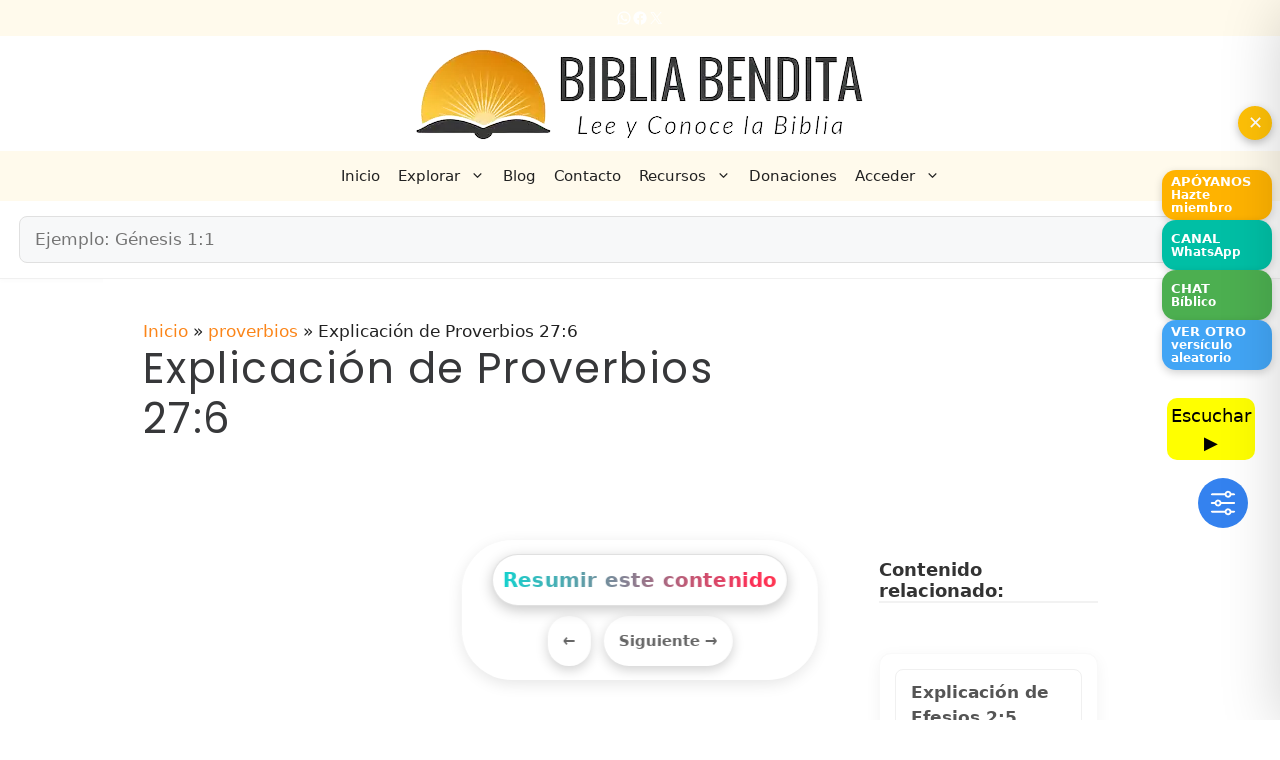

--- FILE ---
content_type: text/html; charset=utf-8
request_url: https://www.google.com/recaptcha/api2/anchor?ar=1&k=6LftmLwiAAAAAE_0wSx6WvauiMFFL5X8bj2F0w_f&co=aHR0cHM6Ly9iaWJsaWFiZW5kaXRhLmNvbTo0NDM.&hl=en&v=PoyoqOPhxBO7pBk68S4YbpHZ&size=invisible&anchor-ms=20000&execute-ms=30000&cb=zi12zmultiw1
body_size: 48863
content:
<!DOCTYPE HTML><html dir="ltr" lang="en"><head><meta http-equiv="Content-Type" content="text/html; charset=UTF-8">
<meta http-equiv="X-UA-Compatible" content="IE=edge">
<title>reCAPTCHA</title>
<style type="text/css">
/* cyrillic-ext */
@font-face {
  font-family: 'Roboto';
  font-style: normal;
  font-weight: 400;
  font-stretch: 100%;
  src: url(//fonts.gstatic.com/s/roboto/v48/KFO7CnqEu92Fr1ME7kSn66aGLdTylUAMa3GUBHMdazTgWw.woff2) format('woff2');
  unicode-range: U+0460-052F, U+1C80-1C8A, U+20B4, U+2DE0-2DFF, U+A640-A69F, U+FE2E-FE2F;
}
/* cyrillic */
@font-face {
  font-family: 'Roboto';
  font-style: normal;
  font-weight: 400;
  font-stretch: 100%;
  src: url(//fonts.gstatic.com/s/roboto/v48/KFO7CnqEu92Fr1ME7kSn66aGLdTylUAMa3iUBHMdazTgWw.woff2) format('woff2');
  unicode-range: U+0301, U+0400-045F, U+0490-0491, U+04B0-04B1, U+2116;
}
/* greek-ext */
@font-face {
  font-family: 'Roboto';
  font-style: normal;
  font-weight: 400;
  font-stretch: 100%;
  src: url(//fonts.gstatic.com/s/roboto/v48/KFO7CnqEu92Fr1ME7kSn66aGLdTylUAMa3CUBHMdazTgWw.woff2) format('woff2');
  unicode-range: U+1F00-1FFF;
}
/* greek */
@font-face {
  font-family: 'Roboto';
  font-style: normal;
  font-weight: 400;
  font-stretch: 100%;
  src: url(//fonts.gstatic.com/s/roboto/v48/KFO7CnqEu92Fr1ME7kSn66aGLdTylUAMa3-UBHMdazTgWw.woff2) format('woff2');
  unicode-range: U+0370-0377, U+037A-037F, U+0384-038A, U+038C, U+038E-03A1, U+03A3-03FF;
}
/* math */
@font-face {
  font-family: 'Roboto';
  font-style: normal;
  font-weight: 400;
  font-stretch: 100%;
  src: url(//fonts.gstatic.com/s/roboto/v48/KFO7CnqEu92Fr1ME7kSn66aGLdTylUAMawCUBHMdazTgWw.woff2) format('woff2');
  unicode-range: U+0302-0303, U+0305, U+0307-0308, U+0310, U+0312, U+0315, U+031A, U+0326-0327, U+032C, U+032F-0330, U+0332-0333, U+0338, U+033A, U+0346, U+034D, U+0391-03A1, U+03A3-03A9, U+03B1-03C9, U+03D1, U+03D5-03D6, U+03F0-03F1, U+03F4-03F5, U+2016-2017, U+2034-2038, U+203C, U+2040, U+2043, U+2047, U+2050, U+2057, U+205F, U+2070-2071, U+2074-208E, U+2090-209C, U+20D0-20DC, U+20E1, U+20E5-20EF, U+2100-2112, U+2114-2115, U+2117-2121, U+2123-214F, U+2190, U+2192, U+2194-21AE, U+21B0-21E5, U+21F1-21F2, U+21F4-2211, U+2213-2214, U+2216-22FF, U+2308-230B, U+2310, U+2319, U+231C-2321, U+2336-237A, U+237C, U+2395, U+239B-23B7, U+23D0, U+23DC-23E1, U+2474-2475, U+25AF, U+25B3, U+25B7, U+25BD, U+25C1, U+25CA, U+25CC, U+25FB, U+266D-266F, U+27C0-27FF, U+2900-2AFF, U+2B0E-2B11, U+2B30-2B4C, U+2BFE, U+3030, U+FF5B, U+FF5D, U+1D400-1D7FF, U+1EE00-1EEFF;
}
/* symbols */
@font-face {
  font-family: 'Roboto';
  font-style: normal;
  font-weight: 400;
  font-stretch: 100%;
  src: url(//fonts.gstatic.com/s/roboto/v48/KFO7CnqEu92Fr1ME7kSn66aGLdTylUAMaxKUBHMdazTgWw.woff2) format('woff2');
  unicode-range: U+0001-000C, U+000E-001F, U+007F-009F, U+20DD-20E0, U+20E2-20E4, U+2150-218F, U+2190, U+2192, U+2194-2199, U+21AF, U+21E6-21F0, U+21F3, U+2218-2219, U+2299, U+22C4-22C6, U+2300-243F, U+2440-244A, U+2460-24FF, U+25A0-27BF, U+2800-28FF, U+2921-2922, U+2981, U+29BF, U+29EB, U+2B00-2BFF, U+4DC0-4DFF, U+FFF9-FFFB, U+10140-1018E, U+10190-1019C, U+101A0, U+101D0-101FD, U+102E0-102FB, U+10E60-10E7E, U+1D2C0-1D2D3, U+1D2E0-1D37F, U+1F000-1F0FF, U+1F100-1F1AD, U+1F1E6-1F1FF, U+1F30D-1F30F, U+1F315, U+1F31C, U+1F31E, U+1F320-1F32C, U+1F336, U+1F378, U+1F37D, U+1F382, U+1F393-1F39F, U+1F3A7-1F3A8, U+1F3AC-1F3AF, U+1F3C2, U+1F3C4-1F3C6, U+1F3CA-1F3CE, U+1F3D4-1F3E0, U+1F3ED, U+1F3F1-1F3F3, U+1F3F5-1F3F7, U+1F408, U+1F415, U+1F41F, U+1F426, U+1F43F, U+1F441-1F442, U+1F444, U+1F446-1F449, U+1F44C-1F44E, U+1F453, U+1F46A, U+1F47D, U+1F4A3, U+1F4B0, U+1F4B3, U+1F4B9, U+1F4BB, U+1F4BF, U+1F4C8-1F4CB, U+1F4D6, U+1F4DA, U+1F4DF, U+1F4E3-1F4E6, U+1F4EA-1F4ED, U+1F4F7, U+1F4F9-1F4FB, U+1F4FD-1F4FE, U+1F503, U+1F507-1F50B, U+1F50D, U+1F512-1F513, U+1F53E-1F54A, U+1F54F-1F5FA, U+1F610, U+1F650-1F67F, U+1F687, U+1F68D, U+1F691, U+1F694, U+1F698, U+1F6AD, U+1F6B2, U+1F6B9-1F6BA, U+1F6BC, U+1F6C6-1F6CF, U+1F6D3-1F6D7, U+1F6E0-1F6EA, U+1F6F0-1F6F3, U+1F6F7-1F6FC, U+1F700-1F7FF, U+1F800-1F80B, U+1F810-1F847, U+1F850-1F859, U+1F860-1F887, U+1F890-1F8AD, U+1F8B0-1F8BB, U+1F8C0-1F8C1, U+1F900-1F90B, U+1F93B, U+1F946, U+1F984, U+1F996, U+1F9E9, U+1FA00-1FA6F, U+1FA70-1FA7C, U+1FA80-1FA89, U+1FA8F-1FAC6, U+1FACE-1FADC, U+1FADF-1FAE9, U+1FAF0-1FAF8, U+1FB00-1FBFF;
}
/* vietnamese */
@font-face {
  font-family: 'Roboto';
  font-style: normal;
  font-weight: 400;
  font-stretch: 100%;
  src: url(//fonts.gstatic.com/s/roboto/v48/KFO7CnqEu92Fr1ME7kSn66aGLdTylUAMa3OUBHMdazTgWw.woff2) format('woff2');
  unicode-range: U+0102-0103, U+0110-0111, U+0128-0129, U+0168-0169, U+01A0-01A1, U+01AF-01B0, U+0300-0301, U+0303-0304, U+0308-0309, U+0323, U+0329, U+1EA0-1EF9, U+20AB;
}
/* latin-ext */
@font-face {
  font-family: 'Roboto';
  font-style: normal;
  font-weight: 400;
  font-stretch: 100%;
  src: url(//fonts.gstatic.com/s/roboto/v48/KFO7CnqEu92Fr1ME7kSn66aGLdTylUAMa3KUBHMdazTgWw.woff2) format('woff2');
  unicode-range: U+0100-02BA, U+02BD-02C5, U+02C7-02CC, U+02CE-02D7, U+02DD-02FF, U+0304, U+0308, U+0329, U+1D00-1DBF, U+1E00-1E9F, U+1EF2-1EFF, U+2020, U+20A0-20AB, U+20AD-20C0, U+2113, U+2C60-2C7F, U+A720-A7FF;
}
/* latin */
@font-face {
  font-family: 'Roboto';
  font-style: normal;
  font-weight: 400;
  font-stretch: 100%;
  src: url(//fonts.gstatic.com/s/roboto/v48/KFO7CnqEu92Fr1ME7kSn66aGLdTylUAMa3yUBHMdazQ.woff2) format('woff2');
  unicode-range: U+0000-00FF, U+0131, U+0152-0153, U+02BB-02BC, U+02C6, U+02DA, U+02DC, U+0304, U+0308, U+0329, U+2000-206F, U+20AC, U+2122, U+2191, U+2193, U+2212, U+2215, U+FEFF, U+FFFD;
}
/* cyrillic-ext */
@font-face {
  font-family: 'Roboto';
  font-style: normal;
  font-weight: 500;
  font-stretch: 100%;
  src: url(//fonts.gstatic.com/s/roboto/v48/KFO7CnqEu92Fr1ME7kSn66aGLdTylUAMa3GUBHMdazTgWw.woff2) format('woff2');
  unicode-range: U+0460-052F, U+1C80-1C8A, U+20B4, U+2DE0-2DFF, U+A640-A69F, U+FE2E-FE2F;
}
/* cyrillic */
@font-face {
  font-family: 'Roboto';
  font-style: normal;
  font-weight: 500;
  font-stretch: 100%;
  src: url(//fonts.gstatic.com/s/roboto/v48/KFO7CnqEu92Fr1ME7kSn66aGLdTylUAMa3iUBHMdazTgWw.woff2) format('woff2');
  unicode-range: U+0301, U+0400-045F, U+0490-0491, U+04B0-04B1, U+2116;
}
/* greek-ext */
@font-face {
  font-family: 'Roboto';
  font-style: normal;
  font-weight: 500;
  font-stretch: 100%;
  src: url(//fonts.gstatic.com/s/roboto/v48/KFO7CnqEu92Fr1ME7kSn66aGLdTylUAMa3CUBHMdazTgWw.woff2) format('woff2');
  unicode-range: U+1F00-1FFF;
}
/* greek */
@font-face {
  font-family: 'Roboto';
  font-style: normal;
  font-weight: 500;
  font-stretch: 100%;
  src: url(//fonts.gstatic.com/s/roboto/v48/KFO7CnqEu92Fr1ME7kSn66aGLdTylUAMa3-UBHMdazTgWw.woff2) format('woff2');
  unicode-range: U+0370-0377, U+037A-037F, U+0384-038A, U+038C, U+038E-03A1, U+03A3-03FF;
}
/* math */
@font-face {
  font-family: 'Roboto';
  font-style: normal;
  font-weight: 500;
  font-stretch: 100%;
  src: url(//fonts.gstatic.com/s/roboto/v48/KFO7CnqEu92Fr1ME7kSn66aGLdTylUAMawCUBHMdazTgWw.woff2) format('woff2');
  unicode-range: U+0302-0303, U+0305, U+0307-0308, U+0310, U+0312, U+0315, U+031A, U+0326-0327, U+032C, U+032F-0330, U+0332-0333, U+0338, U+033A, U+0346, U+034D, U+0391-03A1, U+03A3-03A9, U+03B1-03C9, U+03D1, U+03D5-03D6, U+03F0-03F1, U+03F4-03F5, U+2016-2017, U+2034-2038, U+203C, U+2040, U+2043, U+2047, U+2050, U+2057, U+205F, U+2070-2071, U+2074-208E, U+2090-209C, U+20D0-20DC, U+20E1, U+20E5-20EF, U+2100-2112, U+2114-2115, U+2117-2121, U+2123-214F, U+2190, U+2192, U+2194-21AE, U+21B0-21E5, U+21F1-21F2, U+21F4-2211, U+2213-2214, U+2216-22FF, U+2308-230B, U+2310, U+2319, U+231C-2321, U+2336-237A, U+237C, U+2395, U+239B-23B7, U+23D0, U+23DC-23E1, U+2474-2475, U+25AF, U+25B3, U+25B7, U+25BD, U+25C1, U+25CA, U+25CC, U+25FB, U+266D-266F, U+27C0-27FF, U+2900-2AFF, U+2B0E-2B11, U+2B30-2B4C, U+2BFE, U+3030, U+FF5B, U+FF5D, U+1D400-1D7FF, U+1EE00-1EEFF;
}
/* symbols */
@font-face {
  font-family: 'Roboto';
  font-style: normal;
  font-weight: 500;
  font-stretch: 100%;
  src: url(//fonts.gstatic.com/s/roboto/v48/KFO7CnqEu92Fr1ME7kSn66aGLdTylUAMaxKUBHMdazTgWw.woff2) format('woff2');
  unicode-range: U+0001-000C, U+000E-001F, U+007F-009F, U+20DD-20E0, U+20E2-20E4, U+2150-218F, U+2190, U+2192, U+2194-2199, U+21AF, U+21E6-21F0, U+21F3, U+2218-2219, U+2299, U+22C4-22C6, U+2300-243F, U+2440-244A, U+2460-24FF, U+25A0-27BF, U+2800-28FF, U+2921-2922, U+2981, U+29BF, U+29EB, U+2B00-2BFF, U+4DC0-4DFF, U+FFF9-FFFB, U+10140-1018E, U+10190-1019C, U+101A0, U+101D0-101FD, U+102E0-102FB, U+10E60-10E7E, U+1D2C0-1D2D3, U+1D2E0-1D37F, U+1F000-1F0FF, U+1F100-1F1AD, U+1F1E6-1F1FF, U+1F30D-1F30F, U+1F315, U+1F31C, U+1F31E, U+1F320-1F32C, U+1F336, U+1F378, U+1F37D, U+1F382, U+1F393-1F39F, U+1F3A7-1F3A8, U+1F3AC-1F3AF, U+1F3C2, U+1F3C4-1F3C6, U+1F3CA-1F3CE, U+1F3D4-1F3E0, U+1F3ED, U+1F3F1-1F3F3, U+1F3F5-1F3F7, U+1F408, U+1F415, U+1F41F, U+1F426, U+1F43F, U+1F441-1F442, U+1F444, U+1F446-1F449, U+1F44C-1F44E, U+1F453, U+1F46A, U+1F47D, U+1F4A3, U+1F4B0, U+1F4B3, U+1F4B9, U+1F4BB, U+1F4BF, U+1F4C8-1F4CB, U+1F4D6, U+1F4DA, U+1F4DF, U+1F4E3-1F4E6, U+1F4EA-1F4ED, U+1F4F7, U+1F4F9-1F4FB, U+1F4FD-1F4FE, U+1F503, U+1F507-1F50B, U+1F50D, U+1F512-1F513, U+1F53E-1F54A, U+1F54F-1F5FA, U+1F610, U+1F650-1F67F, U+1F687, U+1F68D, U+1F691, U+1F694, U+1F698, U+1F6AD, U+1F6B2, U+1F6B9-1F6BA, U+1F6BC, U+1F6C6-1F6CF, U+1F6D3-1F6D7, U+1F6E0-1F6EA, U+1F6F0-1F6F3, U+1F6F7-1F6FC, U+1F700-1F7FF, U+1F800-1F80B, U+1F810-1F847, U+1F850-1F859, U+1F860-1F887, U+1F890-1F8AD, U+1F8B0-1F8BB, U+1F8C0-1F8C1, U+1F900-1F90B, U+1F93B, U+1F946, U+1F984, U+1F996, U+1F9E9, U+1FA00-1FA6F, U+1FA70-1FA7C, U+1FA80-1FA89, U+1FA8F-1FAC6, U+1FACE-1FADC, U+1FADF-1FAE9, U+1FAF0-1FAF8, U+1FB00-1FBFF;
}
/* vietnamese */
@font-face {
  font-family: 'Roboto';
  font-style: normal;
  font-weight: 500;
  font-stretch: 100%;
  src: url(//fonts.gstatic.com/s/roboto/v48/KFO7CnqEu92Fr1ME7kSn66aGLdTylUAMa3OUBHMdazTgWw.woff2) format('woff2');
  unicode-range: U+0102-0103, U+0110-0111, U+0128-0129, U+0168-0169, U+01A0-01A1, U+01AF-01B0, U+0300-0301, U+0303-0304, U+0308-0309, U+0323, U+0329, U+1EA0-1EF9, U+20AB;
}
/* latin-ext */
@font-face {
  font-family: 'Roboto';
  font-style: normal;
  font-weight: 500;
  font-stretch: 100%;
  src: url(//fonts.gstatic.com/s/roboto/v48/KFO7CnqEu92Fr1ME7kSn66aGLdTylUAMa3KUBHMdazTgWw.woff2) format('woff2');
  unicode-range: U+0100-02BA, U+02BD-02C5, U+02C7-02CC, U+02CE-02D7, U+02DD-02FF, U+0304, U+0308, U+0329, U+1D00-1DBF, U+1E00-1E9F, U+1EF2-1EFF, U+2020, U+20A0-20AB, U+20AD-20C0, U+2113, U+2C60-2C7F, U+A720-A7FF;
}
/* latin */
@font-face {
  font-family: 'Roboto';
  font-style: normal;
  font-weight: 500;
  font-stretch: 100%;
  src: url(//fonts.gstatic.com/s/roboto/v48/KFO7CnqEu92Fr1ME7kSn66aGLdTylUAMa3yUBHMdazQ.woff2) format('woff2');
  unicode-range: U+0000-00FF, U+0131, U+0152-0153, U+02BB-02BC, U+02C6, U+02DA, U+02DC, U+0304, U+0308, U+0329, U+2000-206F, U+20AC, U+2122, U+2191, U+2193, U+2212, U+2215, U+FEFF, U+FFFD;
}
/* cyrillic-ext */
@font-face {
  font-family: 'Roboto';
  font-style: normal;
  font-weight: 900;
  font-stretch: 100%;
  src: url(//fonts.gstatic.com/s/roboto/v48/KFO7CnqEu92Fr1ME7kSn66aGLdTylUAMa3GUBHMdazTgWw.woff2) format('woff2');
  unicode-range: U+0460-052F, U+1C80-1C8A, U+20B4, U+2DE0-2DFF, U+A640-A69F, U+FE2E-FE2F;
}
/* cyrillic */
@font-face {
  font-family: 'Roboto';
  font-style: normal;
  font-weight: 900;
  font-stretch: 100%;
  src: url(//fonts.gstatic.com/s/roboto/v48/KFO7CnqEu92Fr1ME7kSn66aGLdTylUAMa3iUBHMdazTgWw.woff2) format('woff2');
  unicode-range: U+0301, U+0400-045F, U+0490-0491, U+04B0-04B1, U+2116;
}
/* greek-ext */
@font-face {
  font-family: 'Roboto';
  font-style: normal;
  font-weight: 900;
  font-stretch: 100%;
  src: url(//fonts.gstatic.com/s/roboto/v48/KFO7CnqEu92Fr1ME7kSn66aGLdTylUAMa3CUBHMdazTgWw.woff2) format('woff2');
  unicode-range: U+1F00-1FFF;
}
/* greek */
@font-face {
  font-family: 'Roboto';
  font-style: normal;
  font-weight: 900;
  font-stretch: 100%;
  src: url(//fonts.gstatic.com/s/roboto/v48/KFO7CnqEu92Fr1ME7kSn66aGLdTylUAMa3-UBHMdazTgWw.woff2) format('woff2');
  unicode-range: U+0370-0377, U+037A-037F, U+0384-038A, U+038C, U+038E-03A1, U+03A3-03FF;
}
/* math */
@font-face {
  font-family: 'Roboto';
  font-style: normal;
  font-weight: 900;
  font-stretch: 100%;
  src: url(//fonts.gstatic.com/s/roboto/v48/KFO7CnqEu92Fr1ME7kSn66aGLdTylUAMawCUBHMdazTgWw.woff2) format('woff2');
  unicode-range: U+0302-0303, U+0305, U+0307-0308, U+0310, U+0312, U+0315, U+031A, U+0326-0327, U+032C, U+032F-0330, U+0332-0333, U+0338, U+033A, U+0346, U+034D, U+0391-03A1, U+03A3-03A9, U+03B1-03C9, U+03D1, U+03D5-03D6, U+03F0-03F1, U+03F4-03F5, U+2016-2017, U+2034-2038, U+203C, U+2040, U+2043, U+2047, U+2050, U+2057, U+205F, U+2070-2071, U+2074-208E, U+2090-209C, U+20D0-20DC, U+20E1, U+20E5-20EF, U+2100-2112, U+2114-2115, U+2117-2121, U+2123-214F, U+2190, U+2192, U+2194-21AE, U+21B0-21E5, U+21F1-21F2, U+21F4-2211, U+2213-2214, U+2216-22FF, U+2308-230B, U+2310, U+2319, U+231C-2321, U+2336-237A, U+237C, U+2395, U+239B-23B7, U+23D0, U+23DC-23E1, U+2474-2475, U+25AF, U+25B3, U+25B7, U+25BD, U+25C1, U+25CA, U+25CC, U+25FB, U+266D-266F, U+27C0-27FF, U+2900-2AFF, U+2B0E-2B11, U+2B30-2B4C, U+2BFE, U+3030, U+FF5B, U+FF5D, U+1D400-1D7FF, U+1EE00-1EEFF;
}
/* symbols */
@font-face {
  font-family: 'Roboto';
  font-style: normal;
  font-weight: 900;
  font-stretch: 100%;
  src: url(//fonts.gstatic.com/s/roboto/v48/KFO7CnqEu92Fr1ME7kSn66aGLdTylUAMaxKUBHMdazTgWw.woff2) format('woff2');
  unicode-range: U+0001-000C, U+000E-001F, U+007F-009F, U+20DD-20E0, U+20E2-20E4, U+2150-218F, U+2190, U+2192, U+2194-2199, U+21AF, U+21E6-21F0, U+21F3, U+2218-2219, U+2299, U+22C4-22C6, U+2300-243F, U+2440-244A, U+2460-24FF, U+25A0-27BF, U+2800-28FF, U+2921-2922, U+2981, U+29BF, U+29EB, U+2B00-2BFF, U+4DC0-4DFF, U+FFF9-FFFB, U+10140-1018E, U+10190-1019C, U+101A0, U+101D0-101FD, U+102E0-102FB, U+10E60-10E7E, U+1D2C0-1D2D3, U+1D2E0-1D37F, U+1F000-1F0FF, U+1F100-1F1AD, U+1F1E6-1F1FF, U+1F30D-1F30F, U+1F315, U+1F31C, U+1F31E, U+1F320-1F32C, U+1F336, U+1F378, U+1F37D, U+1F382, U+1F393-1F39F, U+1F3A7-1F3A8, U+1F3AC-1F3AF, U+1F3C2, U+1F3C4-1F3C6, U+1F3CA-1F3CE, U+1F3D4-1F3E0, U+1F3ED, U+1F3F1-1F3F3, U+1F3F5-1F3F7, U+1F408, U+1F415, U+1F41F, U+1F426, U+1F43F, U+1F441-1F442, U+1F444, U+1F446-1F449, U+1F44C-1F44E, U+1F453, U+1F46A, U+1F47D, U+1F4A3, U+1F4B0, U+1F4B3, U+1F4B9, U+1F4BB, U+1F4BF, U+1F4C8-1F4CB, U+1F4D6, U+1F4DA, U+1F4DF, U+1F4E3-1F4E6, U+1F4EA-1F4ED, U+1F4F7, U+1F4F9-1F4FB, U+1F4FD-1F4FE, U+1F503, U+1F507-1F50B, U+1F50D, U+1F512-1F513, U+1F53E-1F54A, U+1F54F-1F5FA, U+1F610, U+1F650-1F67F, U+1F687, U+1F68D, U+1F691, U+1F694, U+1F698, U+1F6AD, U+1F6B2, U+1F6B9-1F6BA, U+1F6BC, U+1F6C6-1F6CF, U+1F6D3-1F6D7, U+1F6E0-1F6EA, U+1F6F0-1F6F3, U+1F6F7-1F6FC, U+1F700-1F7FF, U+1F800-1F80B, U+1F810-1F847, U+1F850-1F859, U+1F860-1F887, U+1F890-1F8AD, U+1F8B0-1F8BB, U+1F8C0-1F8C1, U+1F900-1F90B, U+1F93B, U+1F946, U+1F984, U+1F996, U+1F9E9, U+1FA00-1FA6F, U+1FA70-1FA7C, U+1FA80-1FA89, U+1FA8F-1FAC6, U+1FACE-1FADC, U+1FADF-1FAE9, U+1FAF0-1FAF8, U+1FB00-1FBFF;
}
/* vietnamese */
@font-face {
  font-family: 'Roboto';
  font-style: normal;
  font-weight: 900;
  font-stretch: 100%;
  src: url(//fonts.gstatic.com/s/roboto/v48/KFO7CnqEu92Fr1ME7kSn66aGLdTylUAMa3OUBHMdazTgWw.woff2) format('woff2');
  unicode-range: U+0102-0103, U+0110-0111, U+0128-0129, U+0168-0169, U+01A0-01A1, U+01AF-01B0, U+0300-0301, U+0303-0304, U+0308-0309, U+0323, U+0329, U+1EA0-1EF9, U+20AB;
}
/* latin-ext */
@font-face {
  font-family: 'Roboto';
  font-style: normal;
  font-weight: 900;
  font-stretch: 100%;
  src: url(//fonts.gstatic.com/s/roboto/v48/KFO7CnqEu92Fr1ME7kSn66aGLdTylUAMa3KUBHMdazTgWw.woff2) format('woff2');
  unicode-range: U+0100-02BA, U+02BD-02C5, U+02C7-02CC, U+02CE-02D7, U+02DD-02FF, U+0304, U+0308, U+0329, U+1D00-1DBF, U+1E00-1E9F, U+1EF2-1EFF, U+2020, U+20A0-20AB, U+20AD-20C0, U+2113, U+2C60-2C7F, U+A720-A7FF;
}
/* latin */
@font-face {
  font-family: 'Roboto';
  font-style: normal;
  font-weight: 900;
  font-stretch: 100%;
  src: url(//fonts.gstatic.com/s/roboto/v48/KFO7CnqEu92Fr1ME7kSn66aGLdTylUAMa3yUBHMdazQ.woff2) format('woff2');
  unicode-range: U+0000-00FF, U+0131, U+0152-0153, U+02BB-02BC, U+02C6, U+02DA, U+02DC, U+0304, U+0308, U+0329, U+2000-206F, U+20AC, U+2122, U+2191, U+2193, U+2212, U+2215, U+FEFF, U+FFFD;
}

</style>
<link rel="stylesheet" type="text/css" href="https://www.gstatic.com/recaptcha/releases/PoyoqOPhxBO7pBk68S4YbpHZ/styles__ltr.css">
<script nonce="qGaZGWwDb8_Bc6Ir3K5vjg" type="text/javascript">window['__recaptcha_api'] = 'https://www.google.com/recaptcha/api2/';</script>
<script type="text/javascript" src="https://www.gstatic.com/recaptcha/releases/PoyoqOPhxBO7pBk68S4YbpHZ/recaptcha__en.js" nonce="qGaZGWwDb8_Bc6Ir3K5vjg">
      
    </script></head>
<body><div id="rc-anchor-alert" class="rc-anchor-alert"></div>
<input type="hidden" id="recaptcha-token" value="[base64]">
<script type="text/javascript" nonce="qGaZGWwDb8_Bc6Ir3K5vjg">
      recaptcha.anchor.Main.init("[\x22ainput\x22,[\x22bgdata\x22,\x22\x22,\[base64]/[base64]/[base64]/[base64]/[base64]/[base64]/KGcoTywyNTMsTy5PKSxVRyhPLEMpKTpnKE8sMjUzLEMpLE8pKSxsKSksTykpfSxieT1mdW5jdGlvbihDLE8sdSxsKXtmb3IobD0odT1SKEMpLDApO08+MDtPLS0pbD1sPDw4fFooQyk7ZyhDLHUsbCl9LFVHPWZ1bmN0aW9uKEMsTyl7Qy5pLmxlbmd0aD4xMDQ/[base64]/[base64]/[base64]/[base64]/[base64]/[base64]/[base64]\\u003d\x22,\[base64]\x22,\x22QcORL8OCLcKvDyLDqMO7XFtqASBDwotIBBFUHMKOwoJlQhZOw7I8w7vCqyDDqFFYwrt0bzrCmcKjwrE/MsOfwoohwpfDlk3Cswx+PVfCrcKkC8OyKHrDqFPDlT02w7/Cp1p2J8Kvwol8XAvDosOowovDn8Oew7DCpMOMVcOAHMKPe8O5ZMOywrREYMKLXywIwrrDjmrDuMKYf8OLw7gweMOlT8OEw6JEw70Cwq/CncKbZjDDuzbCnh4WwqTCq0XCrsOxWMOswqsfUcKMGSZHw7oMdMOPGiAWeEdbwr3ClMKaw7nDk0QGR8KSwqVNIUTDiA4NVMO6YMKVwp9xwrtcw6F6wqzDqcKbOsO3T8KxwqvDpVnDmFwAwqPCqMKKAcOcRsO0b8O7QcOtAMKASsOrGTFSU8OdOAtMFEM/[base64]/DlMKEw5zCq8KXWxszw5t5w7FHdkAhw7PDjgjClsK3PFrCsC3Cg33CmMKDE283C3g4wrfCgcO7FsKrwoHCnsK6BcK1c8OgfwLCv8OBFEXCs8OoKxlhw7kzUCAPwrVFwoAIGMOvwpkqw4jCisOawpMRDkPCikZzGU/DuEXDqsK3w5zDg8OCI8OgwqrDpXVnw4JDY8KCw5d+clXCpsKTe8Kewqkvwo5wRXwKOcOmw4nDvsOzdsK3GsO9w5zCuBESw7LCssKcO8KNJx3DtXMCwrzDucKnwqTDt8KKw79sMMOrw5wVNsKECVA4wqHDsSUKUkYuGwHDmETDgR50cB/CmsOkw7diYMKrKDpzw5Fkb8OgwrF2w6PChjMWR8Odwod3bcKrwroLYUlnw4gnwpIEwrjDmcKmw5HDm09Ew5QPw7fDvB07aMO/wpx/b8KfIkbCtxrDsEo0QMKfTXTCixJkOMKdOsKNw6fCqwTDqHcXwqEEwrRrw7Nkw7jDnMO1w6/[base64]/CvnbCpXQkO8O3ecKickHCk1fDmAnDjHnDu8OEUMOawofClcOFwodOIzLDtcOUJsOkwo/CjsKaEMKNTQRzYGLDn8O9C8OBAkoSw5Qtw4jDrAICw73DvsKGwpsGw6gFeFxqJSxEwrhfwqHCtSQ7ZsKLw5jCiAAsEiLDriJtPsKMPMO1LxDDhcO0wrU+DsOSAwFTw4sNwo/Do8OoIBHDumPDv8KgIGArw5DCqsOfw7LCn8OQwprDoEkKwofCsy3CtcOlMVBiaTkhwp3CkcOEw6bCoMKcw64rLjxTf30kwqXDiFXDtlzCjcO/w5XDg8KtaWrDrEDCsMOmw6/Dp8K3wrsFPTHCuCQOAGTDqMOvMF3Ctn7CusO1w6zCk0g7UhhNw57DqWHClw1/BWNOw6zDhglNfBZePcKeQsODHDXDk8KieMOAwrEoZVxUwoLCk8OtCcKDKA8lPsOrw4/CvRjCjWQ5wrLDscOTw5vCssOZw63CmsKcwok4w7fCrsKdBsKMwq7CoTAgwowqDELClMKiw4XDo8KaLsOrS2vDlsOJezDDvmHDisK6w4JkVcKnwpvCg2LCr8KzXTFDOMK/RcOMwoDDq8KOwroOw6vDklQ4wpjDhMKDw5RgFMOufcKfal7DjsO7UcOnwosvamRjHcOSwoBkwpIhNsK2BsO7w5/[base64]/ChQN2cMOGLsK7w51lw4gOSRrDh8OMwozDmRJuw7PCvm4Vw4XDg2kmwo7Dumt8wrdeHjHCm0XDg8KywqzCjMK2wqV/w6HCq8K7QHPDtcKBXMKpwrRQwpUXw6/CujcqwoIowqTDvQpMw4bDg8Obwo9tfw3DslUkw47CoWfDnVbCo8O5JsKzSMKFwqrCucKpwqnCmsKoM8K8wq/[base64]/DMOwAMOQw7vDhcKYQ2IgwpE7GnQFIMOTw53CpSrCh8KUwosCYcKoFTMlw5LDnnzCvi7Cjk7Dl8O5wr5BT8O7w6LCnsKwVsKCwotsw4TCkjfDlMOIe8KOwpUCwoZMeW8owrDCscObQFBJwphlw6vCqSdcwqsOSyYowq19w6jDrcO2ZHIzXlPDksO5w6V/R8KNworDs8O/LMK8fMOsEcK3JWjCjMK1wo7DucO2KBYpRXrCuk1OwrDClg3DosO5EcOCL8OAUUt2LsK2wrPDqMOPw7QQBMOefsKERcOMc8OOwpxaw78Bw4nCpREDwo7DsCNowqPCi2xOw7XDvEZHWEN3TMK4w7c/JsKqHsK0NcO6GcKjQmsQw5dsLEjCnsOUwoDDsT3Cr3wWw5RnH8OBJcK8wrTDvktFfcKPwp3CuhFJwoLCkcKzwoAzw43Cj8KdVSzCssOEGk4uw7XDisKAw646w4gcw4vDkl1Zwp/[base64]/Cs8Khw57DrSXDgcOnwrxSw7xOAMOpccOOw4XDtcK3RxPCgsORw6rCtMONKz3CllXDoXdpwr4+wqjCq8O/bGvDqTPCqMOgHyrChsOIwpVYIMOBw7shw4JaIRQ6ZcKhFWbCosOTw4l4w7zDv8KAw7IyIgnCgEjDph0tw4s5w7NEPAcrw4UOYjHDggs6w6rDncKgURZVwqxFw7MowobDkD/CmjTCpcO1w6/DlMKIdhR8R8KawpvDpnXDmwAaKcOSJsO1w7EKW8OuwqPCk8O9wp3Cq8OJTRV4dUDDgGPCsMKLwqXDjwhLw4jCksOPXEXCqsK9BsOUI8Oiw7jDsnTCjHo+civDtUsawrDDgTd5J8OzDMK2SSXDh2/CjDg2YMOXQ8OHwpPDjzsdwoHDqsOiw5dMJgTDokFgAg/[base64]/wowqwodJw5cywpvDtsKNwqnCgWLDucOYaDLDm8OKO8K2RE3DglUBwpYZB8Kiw5zCh8Ohw5dfwoNawrIVRDzDil3CvQchw6TDr8OtbcOGCFdtwpANwprClsKcw7PCjMO5w4XCjMKowqR1w44MMSYowoYAQsOlw6rDrSJJNBwMRsOYwpDDpsOTL23DvVnDtCJ7BcKTw4/DjcKGw5XCj2kxw5bCksOgKMO/[base64]/DlsOcw7wswr3CrShsDcKBPRLCqMOyXwh7wo5PwpN6KMKXw5ICw7VxwqfCoELCi8KdQ8Kiw5ZRw6Rjw7rDvRUvw73Di2vCmcObw5xWbCVowr/Dl2B9w7l2ecO8w67CtlNow57DhMKAB8O2Nj7CtwzCg3lrwqpZwqYWAcOTf1hXwqnDisOzwofCscKjwozDv8KadsK1XMKFw6XCvcK9wp/CrMKsMMO4w4YlwoE1J8O1w7zCl8Kvw6LDscKwwoXCqlI3wrrCj1V1FTbCkifCjRMrwpvDlsOEZ8OPw6bDqsKBw7BKAkjCjUDCpsKcworDvjgfwpVAbcOVw6LDocKsw5HCjcKhG8OxPsKcw6XDisObw6/ChDXCqkQ1w4LCmRbCrwxEw4HDoiZfwojDpkxqwoHDtm/Dp3HDicOICsOtH8K3QMKfw5ofwqzDpVbCjsOzw5pNw6AKOy8lwqtFNlVSw6F8wr5Lw7Z3w7LCm8OrSMKHw5DCh8Kdd8OZeFpOHcOVGzLDijfDjTXCjcOSJ8OBD8Kjwo4rw4zCgnbCjMOIwqXDk8OZbGluwpEbw7zDg8K8w6B6F1YFBsKXSgLDjsO8WWjDlsKfZsKGRk/DpTkhQsK1w5TDhzXDscKxWTglwoQZwoIcwpNZOHAywoVww7jDik8cIMOjZMKJwqd5a0sTBUrCnD9jwpDDpEHDtsKQdWnDrsOLMcOAwo3DjcO9IcOOFMOHFWLDh8O0Mh0Zwok/QsOVJMOfwoLDsAM5DWjDihcYw69zwrIGfikMGMKeWcKhwocGw7ktw7hab8Knwodjw5FGWMKMI8Kxwr8Fw7bDo8OKFwRSGxvCkMO/wp/Dk8Okw6LCnMKdwrRDP2zDnMOIVcOhw4PDqSdmfMKDw619L0fCgMO/wqXDoB3DosKiEQ/[base64]/[base64]/DnnAgwpdqw5XCjMO6w7BHwrrDjwQaLkFswpHCosOAw7/Cp0PClBjDnMO1w7Vzw6XCnl4RwqXCoyPDtMKaw5jDn2Aywp5vw5tVw6LDunnDjnHDnXnDhMKHAxbDjMK8w4fDl2Yzwo4MI8Kwwrp9CsKgdcO7w6vCvMO8CzbCtcOCw4dkwq1Qw57ClXFcU0nCrcOFwq/[base64]/w7VWBz1iF8O0w43DmW/Dh1DDlMKnJMOLfcOgwpfCncKywrrClipTw7oLwqN2EUcQw6XDocKxNBUWVMOVw5lBBMKGw5TDsxfDm8KmDsKSUsK+FMK7f8KAw7pnwoVKwos7w6QYw7U3TT/CkxHCty11w4gJwo0OPi7DicKtwoDCvMKhHmrDuljCksK3wqvDqQ1lwq7CmsOnH8K4G8OHwpzCuzBXwq/DolTDrsKXw4LDjsKBBsK2YR4Fw67Dh0towo5KwrZyLXIbeXzDlMOjwpxOSi5ww5nCoynDviDDgQoSaE4AERIPwpJIw7LCsMO0wqXCs8KyQ8OZw5sYwoErwqUZwqDDqsO6w4rDmcKGMMKVOzoBTXJ6U8OYw5tjw7ouwoEKwqLClTEkMgFMecKcXMKgUHTDn8KEWGcnwr/CkcOmw7HDgUXDsEHCvMODwq3DocKVw5M5wr/[base64]/Csw7Ct8OoasKNwo84STDDv8KjEEYmw4bCocOZw4bCmMKHe8KqwrFiLgHClcOidzkaw5HCm1rCg8KQw5rDm07DsWfCpsKpb21iMsKZw7NeG0rDosKBwrMhHk7CnMKZQMK1LRkZO8K3Yxw5IsKicMKfOlMSM8Kpw6PDqMKXF8Kmbiw8w5jDghwhw4TCkzDDv8K/w4IqLXXCoMKxb8KAD8OsSMKsAG5lwow1wo/Cn3zDm8OOPlbCscKywqTDmMKrN8KOLFUiOsOFw73DtioWb2gXwqfDiMOqZsOKH31VBMOtwqDDssK8w5MGw7jDq8KVNQ/DgkNmUQYPW8Omw6BSwqjDgFLCt8OVVsObI8OyHWkiwp9XZn9jAUcIwoUjw4HCjcK5YcKqw5XDlX/Ci8KBLMOQw5FIw4knw6UASWkrSAbDpDdKccKAw68PYDbDgsKwZxpmwq5aT8ODT8OhVwd5w54RPcKBw7jDh8K+KhnCkcKFV2otw653fzN6TcKowpHCmlBxEMOsw67ClMK1wofDoQfCqcK/w5zDrMO5ZsO3wofDnsKaLsKcwpvDmcO/wpo2X8Oqw7Y5wpnClQpqwpsuw6QQwoYYbCvCo2Bew7ENM8OyYMOpIMKDw44/TsKJVsKAw5XCi8OARcKDw4vDrREuLCDCpmrDtjXCj8KVwq9lwp0mwoMPScKuw6hqw7VND27Ch8O/w7nCi8Kkwp3Ds8Ovw7bDnTvCjcKAwpIPw5o1w7DDnRXChh/CtQtSQMOTw4wyw47DlyvDh3fCkx8PLU7Dsh7Dsl0nw55ZQljChcKtw4HDk8O/wqAxO8OhM8K3DMOeXcKfwq4Jw4EvIcOZw5tBwqPCqnoeAsO1RcOqN8KjFDvCgMOuK0/Cl8Oxw53CnAXCvy4mVcOsw4nDhnlCWjpdwp7CucOTwoYsw6sdwqjCnyEvwovDjMOywpgXKnnDlMKMFUw3PUfDq8KDw6kXw7UzNcKiVXrCqEI/UcKHw4TDlUdXFW8zwrnCuD19wpEswrjCk07DvEN5F8KcTn7CrMKXwrYVcDHCpWTCoxoXwqTCucOQKsO5w5BgwrnCn8OsPCkdAcOuwrLDqMKeYcOISz/Dl1M9McKDw4HCixlCw7FxwpwBX1bDoMOZWwjDh158fMOUw4MEcG/CkFTDmsKfw7zDkjXCnsKkw4REwoDCmRRjKGMMf3Zvw5shw4vCgQbDkSrDhEhqw5dFK2AoFRbDvcOaOcOqw6oMMVt2fy3DtcKYb3lpeGMkT8OtdsKtcA5YQlHCrsKBV8O7bGx7Z1R2dQQhwpnDvxlEC8K3wo7CryLCgBNqw4oHwq5LF0gEw7/Co13CkXDDlcKgw5Niw68YesKHw6grwqLDoMKMO0zChsOATMKkEsKkw57Dq8O1w6/[base64]/R8KTBEjCoGF3bHvCjcKJbEbDmcKDw7TDoiF+wofDvMOyw6cywpbCgsOpw5HDq8Khb8OpJ1FJS8Ozwr0mS2/CjcK+wrzCmXzDjMOrw6bCkcKQFW5VbiHCpzDChMKAQD/Dpg7ClC3DtsKUwqlawoIuwr3CmsKVwqHCmMKFWkjDr8KSw712GR4VwoIkNsORJMKMOsKsw5JQw6HDicKTw6xIdMKlwqnCqgIgwo7CkMOZW8Kzwo8EdsORWsKJAMOvd8OWw4PDtljCtsKiL8OGVhjCtgfDi1Uqwpx/w4DDsyzDuFbCs8KdecKpaTPDj8OhIsOETsOjaBnCoMOXw6XDulVTXsOaMsO4wp3DrmLDlcKiwpjDkcK0G8Kqw4bCgsKxw6nDohcZQMKENcK7MA4pH8K/YAHCjg/Dl8KUIcK1VMKsw63Cl8KfD3fCpMKzw7TCvQdow4vCt3YdRsO0awBvw47DqyXDpMOxw57Du8K0w4AeBMO9wrnCrcKUHcODwqEYwp/[base64]/Dk8OiG0nDscKNwofCojrCgMOEKAt8EMORwqXDi1cMwpzDsMOibcO0w7x5F8KsF1bCo8Kpwp7DuynChDk+wpwIeVpQwozCrjZkw5xMw5DCpcK6w6HDgMO9DFE/[base64]/DqMKTRjHCh117YcKFA3V6b8OyMcK+wrnDt8OIYw/DqG/Dkx/Cq01JwogWw5oeLcOQwr3DrmEBOVJ/[base64]/CvXJgGsOvwqLDocO/OHQAe2dpwrYcZsOfwoPCj0VcwoYmY1Myw6sNw7nCujgeTCxVw5pqIsOyGsKqwq/Dr8Kyw5VVw43CmC7DucOawrMwMsKxwqRSw4ldHw0PwqItb8O2RTvDq8Kzc8OfdMOvfsOCMMOGFTLChcK8ScOcw6UcYDMgwq/DhXbDsGfDqcO2NQPDr28Twql3DMKXwqlow4NkYcO0KsKhLl8SJypfw7Jrw4/Ci0PDkFcxw53CtMOzcDkUXsOQwpDCr3l/w78dYcKpw7LCtsKPwpzCqEDCo3tLVWwkfMKYJcKSYcO2d8KkwrJIw6MOw4gbc8OYwpB8JcOEb3ZSQsKgwq04w7TChy8YThlkw6RBwpLCpBt6wp/Dh8OaaDE+K8KqW3vCswvCo8KrdMOyIWDDsWnCosK1dcKsw6Vrwp7CpcKsbmzDrMKtaiQywrpIZmPDlnfDmhTDhlzCsHVJwrYNw7lvw6I/w4cLw5jDl8OWTMKbVsKRwo/CmMOpwpd6XcOLFATCkMKCw5fClcKswosOZ2vCgEXCrcKwHws6w6vClsKlKhPCnXLDqG5Iw4jCvMOzZg9GVEAvw5gaw6fCrmcDw7pAU8OtwoI6w40/w6vCq0hmwrxmwovDphdMOsKBJcOYE0rDoE58BcOKwpd3w4PChBp3wrxbwqJydsOsw4FGwqfDrsKEwoUaS0/CtXvCgsOdTWLCkcOTHV3CkcKuwqYhfW8/HwpXw6k4O8KOOl1ZA1Q8NMOPCcKUw6kfSn3DgWRFw6MIwrpkw4TCoUfChMOiYns/[base64]/Cv8O9JUjCoMKRBGhew4DDrDIPeDDCn8OJw6QYwq1zEQkufsOLwrjDtVfDgcOHWMKSW8KaHsOAY2jCksOYw7TDtzc+w6zDoMKiwpnDpipEwrfCiMKgwqNjw41hw5PDpmYAHWrCvMOnYcOkw4dzw57DpA3CgF0ww5tyw4zChmbDmm5nFMOhTE7Dr8ONGU/DqlsZH8KOwrvDt8KWZcOwJEdow4BpAsKrwp3CucKQwqLDnsK2UScswrLCuwVwT8KxwpbCgyETIDbDisKzwrwXw5HDp3F1QsKRwpLCpR3DhHtVwp7Ds8Oyw5DCscOHw45MWsO/U3AaDsOFZnRnGRNhw6HDsCNFwoxMwoVvw6zDgAFhwrfCixwRw4Newq9/[base64]/DqMKwwoMqw4HChcK5w5bCp2DDl2Nca8OhwqNIe3vCtMONwpTCgcKuwqjDmkzDq8OawoXCmSfDgsOrwrLCn8KSwrBoEz4UGMOvwrFAwopAdcK1AzlpBMKMHV7CgMK0EcKXwpXChQ/CrkYkYFogwofDjCFbfgrCq8KibzrDkcOEwohzO2zClwXDuMOQw601w73Dg8OvZz7DpcOQwqM1asKqwpTDjMKmEiM5UyTCgXFTwrBIfMKQHsOCwph/wqwvw6rCiMOLL8KDwqVZwqbCucKCwroGwpvDiHXCq8O+VlRQwq/DthAmFcOgRcKQwr3Dt8OSw5nDiDTDocKTf0gEw6jDhgfCqk/DvFTDn8KBwp12wqjDgMOjw751RisQWcOtfRQSwrLCqFREXRp7QMOtV8OswrLDoy0swrrDqxJ7w6zCgsOMwoV5wrXCt27CoCrCt8KvR8K7KsONwqgNwpddwpDCpcKjTWVpSR3CisK/w5BEwo7CjS0uw6NRYMKawqLDrcKLAsO/woLDk8K+wok4wohwHHsxwpAjDyTCpWvDh8OaOFLCokjDgFlufsO0wojDmEoIwpPCsMKYPHdbw6LDq8OMW8KPNDHDuSjCvikSwq59bG7CgcOGw6w9XEjCrz7DvMOpOWDDhcKiBDJyFsKrHDVKwo7Cg8O9b2c0w5hJCgYyw7oWIybDnMOJwpEEO8OPw5zDlsKHPhjDisK/w7TDoDXCr8Kkw5UZw4BOHnDCkcKGGMOGXC3CjsKzC2jDkMOww4dxUAtrw7EuGhRVasOuw7x0wojCq8Kdw7BwcmDCpGsiw5New7IDw55YwroWw4vCqcO1w5AXWcKfFCHDmcKSwqBgw5vDuFnDqsOZw5RgFlNKw4DDu8K0w4JFETgOw7bCj3/CocOza8K3w7/Co0QKwqhgw70/wpPCs8Kgw4tTaU/ClQPDoB3Dh8KNVcKHwqcaw4jDjcOuCUHCgljChVDCs13CncOlWMOnZ8K/dWLCuMKiw4nCnsOcUcKywqfDjcOmUcKbG8K3IcOSw6l2ZMO5TcOPw4DCkcKzwroRwrdrwpcVw4E9w4vDisODw7jCisKLTAEzJh9qTFZpwqcowr7CqcKpw6rDmUfCocO4NiwKwqFMaGNhw5poZGPDlArDvg4cwpBCw7UywoVaw6MFwqzDtzN/bcOdw5TDtwdPwoXClmfDvcKweMO+w7vDhMKOwrfDvsOiw6/DtDTCs1Q/w5LCtEhQMcOjw5o6wqbCmw3DvMKIYcKSw6/DqsOZJcKjwqZ9D3jDocO4CUl1PEhDM1BxdnjDjcOYH1c3w7xnwpETPQVDwqDDuMKDYxV1csKhLGhjQw0lc8K/[base64]/CoxzCqiDDgUEkRsKCaw3Dg8KpwoBgwoEDacKdwq7DumnDssOldU7Cv35jG8K5fcKuBWHCgUHCn3/DhEB9fcKQw6HDqhpWD25NfCZMZGhAw6p1IxzDvV/[base64]/DiUTCksOzw7l5wrnCgMK4wqjCqyRsYMKRwoDDjcKow4w/L0PCscOOwrEPWcK5w6fCgsOlw5rDo8Kuw6jDnC7Dn8OPwqJ8w60lw7YdCsOLccK0wrxMAcODw4zCq8OHw6sMCT8aYhzDn0nCvlfDomPCj3MkTsKTSMO+JsKHbwdPw4gOBDHCiW/Cs8OKMcOtw5jCtmdqwptKLMOBN8KDwp8RcMOYYsKoGwEaw5RUTntNUsOLwobDilDCsWx1w5rDjMOFfsOiw7TCmw3Cp8KTJcKlBzoxGcOTU0lKwrsTw6U9w7J+wrcZw7tQOcOKwpgxwqvCgsOwwrh7wo/ComYXL8KEcMOTPcKNw4XDsFEBT8KcEsOYWHHCsHbDkVvCuVNSNkjCtxlow53Di1jDt3QbA8OMwp/Dk8OgwqDCpCJfX8OoHixGwrMbw5LCiAbCnsKqwoYuwoTDtsK2Y8O3EsO5FsKLSMOswr8Jd8ObMWY/f8OHw6rCqMO/wqfCg8Kaw4bCmMO8OEIiDBHCksOXOWBNaDYhXRF+w4zCtMKHPQ/CqsKQO0rDh0JSw49Gw4XCisK4w7lDJsOvwqc/UyDCisObw6tPO1/Dp15rwqTCtcOTwrTDpDnDvCbDscK7w4ZHw7FhYUUqw4TCulTCi8KRwrURw5HCm8OVG8Owwq18w79qwr7DmyzDq8OTaCfDlcKPw5TCisO/T8Kpw7Zjwr8BcmlnPQlaIG3DjW1MwowmwrTDo8Knw4XDpsOiLcO1wpMpa8KnRMOiw4LCh3JLORTCgUfDnUHDoMKJw5/[base64]/Dh3rDvcOQworDpmUUYsKXwqbDi1Bjw7NzasOuw74NAcOxCipsw4c9ZMOqGAgsw5Isw4xnwodeaxp/[base64]/DtsOFBcORZxcUwoFwZcOLwrFeET5sw7/DpMOlw5o7cTzDmcOoJ8O6w4bCgMKXwqvCjw/CuMK3RT3DuHPDm0zCmAMpDcKrwqTCjwjCk0EfeVHDuDA3w6nDgcKOJ3IXwpRMwqA3wr7DqsKOw5wvwocGwq7Do8KkJcOXf8K1OMKywqPDvsKEwro8ecKuXmEuw6fCgMKoUHF8LXtjZGphw5vCiVANDQUDa1/DnDDCjR7CtXMKwq/DozcGw4/CjCfDgcOHw7sCKQw8AcK/IEbDt8KpwpswZy/Co3g2w4rCm8KIc8OIES/DsQ4Uw6U4wogzJsOgOcO+w73CksOXwrViBzx0U0bDgDTDgCHDjcOGw588UsKDwqXDtnsXNWfDmGLDv8KewrvDmg0Cwq/CtsOyI8KaDBo6w6bCpGMawrxOaMOdwqLChC7Co8KOwrFqMsO+w4HCsirDhn3DhsK/JQR3wpwJbmYbY8OFw613FTzCm8KRwowww53ChMKJHixew6t9wpvCpMKwfFAHbcKFPhI5wrYAwpjDm38dBsKEw4AeD39/PSpZEk1Pw5tgaMKCKcOOTz/CuMORdmvDjUPCosKKfsOKAlUwTMO4w5pHZsOJVwPDpsOVJ8KfwoNQwr5sD3nDq8OFQ8K8VX7CiMKhw5cbw44Aw5LClMOHw4plRU8rH8KiwrI6aMOzwpM5w5l3woRpfsK/TiLCpMOmDcKlQMOUPBTCisOdwrrCt8OWc11Aw4XDqzItAl7Dm1bDuXUkw4zDuBHCoSMCVF/Cumlqw4PDmMOxw7vDhjA1wpDDn8OQw4HDsA0IIcKhwoN2wodEHcOqDSPCjcOfEcK8NFzCvsObwogQw5IhI8OcwrzCjSUtw47DtMOEIDjCjAEzw5Npw47Dv8OHw6g8wq/CuGUgwpwQw4YVMlLCi8OkC8OpIcOrNMKYZsKLIGFeSw5HVkPCisOswpTCkSZXwqJGwq/DoMKbWMK4wojCsQEHwrlid0fDgD/DqCAow74GACTDig5Iw6t5w4RTHMKKVX9Uw4x3Z8OpB0Mkw7ZIw47CkEgfw4Ncw6Now43DqBtpJEpAOsKsbMKuO8KifXRSbMOnwrfCrMO2w5g5SMKpPcKTwoDDmsOBAsOmw7/[base64]/[base64]/DjsOwSGg8GcOQN8OOwrx9PcOCw53CsAvDvC/CgG3Ct1oAw4ZadFgvw7vDscKwNxfDrcO2wrXCt35vw40DwpfDhA7Dv8KBC8KGwrXDhsKCw57CiH3DtMOBwoRCNn3DkMKHwqDDtjNww5NReyvDhCRJecOow5TDknMEw6cwBQ7Dv8K/UVFwVVYtw7/[base64]/Cs0Nrw6bCtgLCqMOmwpzDhzHDnsKJMMKEw7TCv3DClsOzwpXDg0rCvwlmwrwHwok8OF3CksOvw4PDhcKwScOiAXLCocKSfmc/woUNHSzDlSrDggopSMK5WVLDvAHDoMKwwo3CsMKhW1AtwprDkcKqwqgHw4AQwq7DoR3ChcKiw61Fw6U+w59qwoRYBsKZL1rDtsOMwqTDh8OWGcK8w63Dkk4MdMOEdHHDpGdHZsKDKsOFwqJZeFBywotzwqrCrcO/XFHDmsKacsOaLsObwp7CrRJ/f8KbwoxuNlXCij/CvhrDsMKZwp9uATnCi8O6wrzDqwd5TcOew7vDvsKKR2HDqcOiwrUdOHJ5w4M4w67DnsOKI8KVwo/ChMKlw45Fw7pNwrlWw6/DnMKpTcOGZ1rCicK0YWshd17DpiFPQznCssKQZsOVwr4Tw71ew75Xw5fCgcK9wqFuw7HCicKew79mw6rDksOZwoQmGsOyKsO/WsOwFWBWMjzCkMOxD8KGw4rDvMKTwrPCtUkYwqbCmUIPHHHCqi7DsXDCp8OfcQHCgMKoFxQGw7bCkMK1woExU8KLw7QDw4QDwrslGTpOW8KswrZfwqfChVvDlcK5AhXClw7DncKbwrxqYktPHAfCs8OABsK5f8KVD8OMw4MGw6HDrcOzNcObwp5cN8OcGnXDgBxJwr/[base64]/Px5VU2TCjSd6w6bCkm1NCcOWw5g6wrYQw5ppw5cZW2R+XsOzbMK8wptbwoJuwqzDjsKmE8KRwo9nDUwVecKBwrgiBwwlYic5wo3Dp8OqEsKyIsOUETfDlBvCu8OEGMKvNkddw5HDncOYfsOTwqAbMsKbBU7CuMOTw5zCjTnCsDhBw4TCrMORw6sXP1JubcKgCD/CqTLCp3EewpXDjsOJw5bDnAbDuHF6JxhQWcKOwrQGFcOBw6YCwp9QNMKjwo7DhsO3wosmw47CniR+CA7CiMObw4JESMKqw7TDgMOSw4/CmRoRwqRNbBAIflkNw4ZPwrdnw6JbOcO0DsOow7jCvkFJOsOQw4rDlcOiM0RZw5/CoXjDh2PDiDLCh8K5eg5AG8OQa8ORw4dNw5bChG3CrsOAw4XDj8OXw71XJllyf8OPBzDCk8O+KR8pw704w7HDq8OXw5/CosOXwoLCijh7w6vCp8K+wpNDwqbCmy1ewobDi8Kaw6VTwpMYL8KWHsOIw6/Djkd6QHFywpDDhsKewqDCs07CpnLDuTfDqVrCuQzCmXYHwqMLAj7Ct8Klw7LCocKIwqBPLBvCksKcw4nDm0dSKsKTw7PDoRFdwptUNE8Lwr4ae3DDnFtuw4ciJg92wpPChQcDwpwfTsK5XwrCvnbCpcORwqLDs8OFVsOuw4kcwrTDoMKMwplIdsKvwoTCvMK/I8KcQ0bDnsOoCSvDiWhCbMKFwrPClcKfQsOLd8OBwrLCoX/DiSzDhCLDvB7CvcORCA4tw6oxw5zDvsOleGjDqHjDjhYqwrbDqcKbPsKBw4ACw70kw5HCq8OSXcKzEV7CusKLw4jDvAHCojHDtMKtw4kzPcOBSVUMaMKuOcKmIsK3L2YEG8OywrQvDzzCoMKHTcOow7chwrY0S1h4w6dnwofDiMO6U8K9wp0Kw5/Di8K6wqjCl395XsKiw7XComLDrcO/w4pOwotYwrzCqMO4w7jCuTdiw4hBwpVAw4XCoz7DvnxfdVZbEMKSwqwJXMK/[base64]/CoX5zw5LCt3UswonCs8KpT8OrPcKNw6/Cgwd5XW7DiGBbwrZLdx/Cu1RLw7DDlcK+fE0Lwqx9w6hQwoUcw5saDsOqB8Opw6liw7tQYGLDmCwsMsK+wrLCjgMPwoNpwoHCj8KjR8KHOcOMKHpUwoQKwobCrMOsXsKleXBtesKTQSPDsRTDsWrDqMK3d8Ojw4IyHMOrw5HCtBg/[base64]/FQvDrjkyBsK5woLDkAvDi8OAQwTCkgcQI3BQC8O9UFzDp8O9woA5w5s+w5wJWcKGwqPDmMKzwq/Dkm7Dm10FL8OnMcO3TCLCqcKRQ3svdsOvAGtNEm3DuMKIwpzCsnHClMKVwrETw4ZFw6MFwpAFEwrCosOsZsKBSsOFWcK2BMKaw6ACwoh6LBgtVREUw5bClRzDlGR3w7rCiMOcZH40FTbCoMOIDQVSCcKRFmTCp8KjESgnwphPw67ChMOMaxbCnWnDt8OBwqzChsO/YDfCrFbDoWfCgsOSMmfDuQMsIRDCtxITw7/Dn8OsUTXDhyYYw5vCn8Obw6bDicKGO3pKVVQOD8Kdw6B7fcOqQkZ/w514wpnDkA7Cg8O2w5EeGGlPw5lVw7Jpw5fClgjCgcOyw4E+wpd2wqPDsnwDZ2HDsT7DpDd7ORUFD8KmwrlZUcOXwrvCmMK8GMOjw7jDlcO0EQ90My/Dl8ORw6UOQTrDr0EuDAAaXMOyXTjDicKCw7AYXhdebUvDgsKhDcKgMsK+woHDtcOYLFfDhULDtzcJw7PDoMOycz7CvwJCRWPDgjQNw6cmHcONXD7DqxfDkcK4bEgPTXLCpA4tw7o/egQlwoRawqsbN0jDvsKmwrTCmXASTsKJJsKeQ8OuSWAxFMKjO8KRwr4kw6PCig5Xcj/DnCIeBsKRPGFRfAAeM0ApPDTCn2fDiDvDlCELwppXw7ZvHsKzUwkzCcOsw77Cj8OswozCtT5vwq8CZ8KwYMOha13CnFBEw7NKcEnDth3CrsKqw7/[base64]/LMKCwrpjwpPDrRHDg8ODw7/CnsKawowzw6LCn0zDlsOlasKJw5LDkcKLwpLCsGLDv3hNYhbCvCAYw7Iaw5nChTPDjMKVw4zDoicvEsKAw5jDrcKFHMOlwoUkw5DCscOnwq7DkMOywoXDm8OsDSMLaT0Dw7FAbMOGGMKJVyRyRCN8w5/DnMOcwptLwqnDu3VQw4Y9wq/CsHDCrSkzw5LCmijCi8KKYgBnLRTCucK7UsOpwoo6K8O5wpTDr2rCjsO2JMKeLXvDlVQmwp3CnTHCiA4ucMK1wpPDgnTCi8OQGcOZfHoLAsOxw5xtWTTCvSnDsm8rH8OoK8OIwq/CpArDscOJYT3DiyrDmmYjecKEwqTDgAbCng3Ct1XDkW/Dr2HCsRxrASbCicKeKcOtwqXCtsOAVQc/w7DCicOOwogfCR4tbsOVwpVKLMKiw71ww7/ChMKfM0BBwoPCiC8uw7bDuWwSwpYBwp4AZmPCjMKSw4jCkcOQDgrCggrDosKbHcKpw51+AE/CkkjDiUAlLcORw6lxRMKnHiTCp0bDnjdOw4xMAw/DpMKUwqg4wofCm0PDskVULB9SCMO1Hwwmw6ohF8OEw4x8wrF8ejUFw6Mgw4rClsOGHsOXw4jCmzfDhWcuGVTDscK9dyxXwozComfCoMKkwrI0YRrDrMOjNFnCkcO6NXo+L8OpccOgw41LRUnDocOFw5/DpjTCiMOQYsKLZsKaVsOGUBEtMMOYwqLDnkUJwrxLNEbDlUnDqArDtsKpFjA6wp7Du8O4wrHDvcOWwqc6w68Fw6Eqwqdpw78fwq/Dq8Knw5dqwoZFZUbClcKIwptFw7Bbw4AbJ8O2M8Oiw73CqsKRwrAwDmzDhMOIw7PCn3jDi8Kjw6jCpcOJwrkeC8KSasKqbsOKZcKswqlsU8OTdCBVw5vDhyQ8w4dZw7XDrBzDl8OuR8O/MALDgMKnw7LDmg9gwpY3aj86wog6e8K8eMOuw4NyZSZRwppgFwzCvFNORMO1cUEdXsK8w6zCrCBtRMKGWsKhbsOVK33Dg1fDgMKewqDCqcKxwonDk8KmUMKnwopTTcK7w5I/wqbCrwcOwot0w5DCkTPDig8xA8OWLMOlTDtPwoUcIsKoAcOmUSpuF2zDgTXDjg7Cs0rDpcO8R8O9wr/[base64]/wpTCjWQleFTCpcKGw7NKPl5ZOcKxNABQw4dzwoQCXUrDh8KjAsOkw7pWw6pFwqAWw5hRwp4Hw6zCuRPCtEklNsOiLjUUT8OhBcOhIw/[base64]/[base64]/DtQzCmcK0w53CjldJAkUBwqDDhnHCpMOWw6Rtw7hZwqvDlcKFw4ADRibDhMKKwpA+w4dxworDosOFw7TDgHYUbgBRwq9+TlhiQhPDr8OqwpdtSGdOYkc5wrrCnU/DqXnDghvCjhrDh8KxaCUNw4nDhAN/w77CisOkNTTDgcOCZcKywo9LW8K8w7IUaBDDty3DiHbDlVhzwrNkw7N+b8Oyw5QNwqMCCRdWwrbCsS/CnwYpw7JGUg/[base64]/w6vDlcK2RsKOTsKVwoIDw5zCk37ClMOwbUQ+GirCqMKtD8KbwpzDvMKXch/[base64]/CicKswqJKw4pFwrMdEMKGLsKGw5PDuyzDjgYnw4p5LXrDqcKAwqNfXmh3OcKzwrQYYcKHb05hw54Xwrt6IwnCgsOTwoXCmcOsLyV4wqHDn8KiwqTDoAjDik/[base64]/w6DDikhwfsOow400Y349w6HDjhnDsMOYw5LCocO2SMOXwoDCvcK1wofDgypYw54hfcOvw7R+wqwTwoXDq8K7TBbCh1zCn3ddwrgnAMO8w4/DosK9IcOJw7jCuMKlw5pcOzrDiMKwwrXCt8OAYETCuQN9wpPDqwwBw4zDmU/CnAQEVFAgRcOcPgRXdFHCvmvCj8O2w7PCg8O2DhLCk2HDozsEfRLCkcO6w5NTwo93wpx3w7FMTxnCk0jDi8OhV8OfBcKTbxgFwoLCoWsvw6LCpGjCgsKZVMKiTTTCksOTwprDgcKXw7Itw7TCiMOqwp3Cu3IlwphpKDDDo8KMw43DtcK4TAkcYntBwpU/[base64]/CrApUwp7CtBzDnHhNw4TCiMOjeyTCnsOMSsObw6huScOewrtkw6ZEwoLCoMO3wrwyeiTCmMOCLSoZw5TDrRFcZsOFKj/CnHx5e13DocKIUEbCtcOvw5FXwrPCisKfNcKnUjDDgcOoCGNoHn88RcKOEl8PwoNcHcKLw7XCr3o/KWzCiVrCqwgqCMKyw7wNJlMpTULCk8KJw4RNLMKOUsKnbjRMwpVewonDnSHCq8KRw53DgsK5w5TDhTYHwonCm1UMwq/[base64]/Dt1N/wobDnWzCuMKjw5LDucO6wrHCu8KrbMOLEMKJX8ONw7ZLwp9Yw61vw5bCocOcw44daMKoWUvCiwXCjV/DksKgwp3Cq1XCh8KpMR9qeQ/CkRrDoMOWD8KVb3zCk8K+KG4JbMOIU3rDtcKvFsO5w4RZfUw/w6fCvsKRwpnDlD0cwrzDuMKtEcK3HMOkfmjCpWtlT3nDhkXCoFjChwcaw61yFcOdwoJRJcONMMKFW8Kjw6dTHDDCpMKBw5YOYcOGwqNDwo/Cujtww5nDugZGYFhgDAzClsKcw6tnwqzDqcKNwqFaw63DvRc1w4UdEcKGR8OBNsKnwojCgsObAUHCsxpLwr4wwowuwrQmw5R1P8OJw73CohoCTcOIBznCrsKGDCbDn31KQRfDiDfDk2nDmsK+wrg/[base64]/wq0iwpHDsMKNwrPCkRHCiMO1w6MwworDo1vDpg9HMSx/KjrCg8OewrECGcKiwoBHwqNUwrJaesOkw5zCmMO2MytTEsKTwowAw5/DkBZGKcK2X1vCmMKkLsKWcsKFw58Qw4MUAMO6PMK3TsOqw4DDisK2w7jCgMOyLDzCjcOxwqszw4XDkGdWwppqwrnDiRkYwo/ChXx6wp7DncKtKBYCPcK1w45EL1XDoXnDhMKcwrMfwqbCux3DjsKIw5wFUzEJwpQ/w63DnMKHT8Kmwo3DmcKBw4snw5TCoMOywrcIC8KAwr0Bw5HCil4CG14Jw4nDr3g8w6jCsMK5L8OswpNECMO3acOgwpJQw6LDtsO5wozDsh/[base64]/w5RFCsKXw5tDw4JBwr3CoxlyXsOSw5hfwpEJw5vCpsKqwq7CiMOQMMKqBwZhw6tZUMKlwrvClw/Dk8KNwo7Cg8OkFhnDoETDusKrRcOfPAsaKmAIw5DDm8KJw64gwoggw5gWw5EoDGRZPEMCwq/DoU1mPsKvwoLCm8K9PwvDpsK0W2YKwroDCsOxwpjCi8OYw5hQHUU2wo1/VcKMERPDrMKFwpJ6wovDosKyIMKiK8K8TMO4EMKdw4TDkcODw7rDjAnCqMOlX8OpwoN9M1/Djl3Ch8O4w4DDu8Obw6rCiGTDhcO3wqApV8KiYMKIS2I6w5tnw7cXSGk1LsO1USrDuS7CpMOkSRPCr2vDlX0nTcOxwrfCtcO5w6Vlw5k8w5tdTsOoY8K4SMKvwo8uWsKkwpgSEybCm8K4csKWwqvCm8OaE8K2IQXCinpNw6JMaCTDgAIxO8Kcwo3Dik/[base64]/w41XwrbCvcKxLUBGVMOZwoDDuMKsGMObw79Gw4Upw5pgOMOpw6nDnsOhw6HCtMOVwoorIcO+N1zCuCtBwqZlwrlSPMOdGiZgQQHClMKoFDN7Azx2wogtwqrCnhXCpDB+wqY2LsO5aMOqwod3bMOdFDsgwo3Cm8KhVMOKwqHDimRbB8OVw5HCisOvAy/[base64]/CnsKVw6oADljCqQjCslpePcOtw7XDvRJdw5vDmMOJHHAEw5nCvsOZFE/Crk4jw4FCW8KBacKRw6LDtl7CtcKCwoTCvsKjwpJcasOowr7CswgRw6HDrcKBXBjCpxEoHn/Dj0fDq8OawqhzPwXClWjDmMOLw4crwoTDlmzCkjkAwpXChgzCsMOkJHE/[base64]/Dtlpuwr3DpwDClsKkasKww7vChRRkw41GPsOdw4doCUXCu2FUcsOuwr/CrMOQwpbCjj9wwp4RDgfDnifCmUTDmcOSYisvw5DDgsO8w73DhMOBwpPCk8OBXA/CuMKBw6LCqWFUwoDDlk/Dv8OdJsKfwrDCvcO3cjHDgh7Cr8OjKcKewprCilwpw5TDrMOww411IcK5QmTCmsKgMgBlw5vDiRBea8KXw4IDWsOpw4hswpZKw60ywqp6R8O+w6LDn8KXwo7CgcKNFm/DljfDnVXClzdlwo7CvXR5Y8KqwoZXJ8K9QDoZGGNHLMOQw5XDjMK8w5DDqMKLSMOeSEYBacObVlcew4jDhsOWw47CgcOyw4sGw7ZiM8OfwqXDllnDiWIsw7V/w690wojCqWgRCXFLwo5tw67CqMOGVkgjb8Kiw4ImHHFYwq1cw7YNCE82wq/CjGrDhFs4WMKOVTfCtcOGNVB3P0bDtsONw7/CkAk6CsOlw6XDtxpRC0/DlALDhVcDwrVxMsKzw7zCqcKsPwQmw5HCqwnCrgBwwr58w6/CmjpNQgUjw6HCu8KcNsOfFGLCtQnDoMKcw4fCqz1VWMOjc3rClBTClMOswqh9dgDCu8KYKTgfAwbDu8OKwphlw6LCk8Otw6bCmcKswqbDoA/Cllp3I31Jw5bCi8ODEC/[base64]/DvhnDhlcAX8KWZizDtiPClsOcw6FZQcK8UEYaW8KawrDCuyDDtcOBHcO4w6HCrsKkwqs9TRTCoUPDuDspw6FBwrjDs8Kgw7rCmMOuw5fDpiZNTMKpcWspbl/Dhns9wp3DnlTCrlfCmsOcwrBgw60bKMKCWMOyH8K5w4k5HxjDgMKcwpZOVsKmBEPCpMKtw7nDtsOgRE3Cixg+M8K8w4XCgQDCg3LCnGDCicKiO8O4w51OJsOHVVQaKcKUw7bDtsKGwrhVVGTDuMOjw7DCvGvDhB3DkQRkOMOlTcKCwo/[base64]/Cgjw4KE/CphLCsUYTw5plw6rDncOWw7PDt0rCh8Klw77CucOjwoZ6N8OlC8OnMiZ8GFgDA8KZwpF4woJSwqsIw74fw61/w74Jw5LDjMOALxRTwpNObgDCvMK3OcKXw63CrcKcYsOuHQzCnzfChMKeGlnCnsKYw6TCscOxfcOOcsOOP8KZbQnDjMKcbDNtwrZ/HcOOw7BGwqrDqsKSODRhwroiG8KVPcKmIDbDlUzCvMKsK8OeT8OwT8OcT39Rw4kjwo8+w755Y8OTw5DCiW/[base64]/DlxU6w53Dmh5WSH5VFMOqZMK0w5jDjMOeHcOBwpo9JMOrwo/Ds8KJw43Cg8KhwpfCsmDCsxXCq1F+P1zCgRTCmhXCkcO4BcK2cW4hLX3CtMOUMGnCs8OQwqLDlMO/[base64]/Di1d7M1lww4zDrETDk3UaARhve8KCwoo0U8Osw7jDtFoMKsOowp7Cq8OmS8O6AcKNwqxFc8OgLQYyVMOCw7XCh8KtwoU5w4c5bVvClx/DncKvw4bDrcO5LT1fY0FcGGHDhxTCqRPDlldqwo7CrnbCiwXCnsKDw64xwqYCdUMSOcOXwq3DiRZRwrTCrChwwpXCvk8fw5gIw4NCw5oBwqfDusOGIMOnw4xqTFhaw6DDtFfCsMK3a1RPwozCuwshOMKPInkhFA4YEMKD\x22],null,[\x22conf\x22,null,\x226LftmLwiAAAAAE_0wSx6WvauiMFFL5X8bj2F0w_f\x22,0,null,null,null,1,[21,125,63,73,95,87,41,43,42,83,102,105,109,121],[1017145,652],0,null,null,null,null,0,null,0,null,700,1,null,0,\[base64]/76lBhn6iwkZoQoZnOKMAhmv8xEZ\x22,0,0,null,null,1,null,0,0,null,null,null,0],\x22https://bibliabendita.com:443\x22,null,[3,1,1],null,null,null,1,3600,[\x22https://www.google.com/intl/en/policies/privacy/\x22,\x22https://www.google.com/intl/en/policies/terms/\x22],\x2241tCz2RHOHickEXrPvrBKhQJwovm+bsuCNwriB2xKFk\\u003d\x22,1,0,null,1,1769380154128,0,0,[86,180,133],null,[204,178,18,185,72],\x22RC-STsHWPMgSMi8ug\x22,null,null,null,null,null,\x220dAFcWeA7QiLymJ47vMa29NNUCVdiZTH0kHObIKxt09CL3u152vVRGJuW748nfFBIfoUZDTTehjw78ukAK73vid6Pf5NbMjLzPDA\x22,1769462954297]");
    </script></body></html>

--- FILE ---
content_type: text/html; charset=utf-8
request_url: https://www.google.com/recaptcha/api2/aframe
body_size: -247
content:
<!DOCTYPE HTML><html><head><meta http-equiv="content-type" content="text/html; charset=UTF-8"></head><body><script nonce="Uf-BsuWmI4EubpMZGL7RxA">/** Anti-fraud and anti-abuse applications only. See google.com/recaptcha */ try{var clients={'sodar':'https://pagead2.googlesyndication.com/pagead/sodar?'};window.addEventListener("message",function(a){try{if(a.source===window.parent){var b=JSON.parse(a.data);var c=clients[b['id']];if(c){var d=document.createElement('img');d.src=c+b['params']+'&rc='+(localStorage.getItem("rc::a")?sessionStorage.getItem("rc::b"):"");window.document.body.appendChild(d);sessionStorage.setItem("rc::e",parseInt(sessionStorage.getItem("rc::e")||0)+1);localStorage.setItem("rc::h",'1769376556008');}}}catch(b){}});window.parent.postMessage("_grecaptcha_ready", "*");}catch(b){}</script></body></html>

--- FILE ---
content_type: text/css
request_url: https://bibliabendita.com/wp-content/cache/min/1/wp-content/plugins/bb-pdf-downloader/assets/css/bb-pdf-downloader.css?ver=1767159131
body_size: -124
content:
.bb-pdf-download-wrapper{margin:1.5rem 0;text-align:center}.bb-pdf-download-button{padding:.75rem 1.25rem;border-radius:999px;border:none;cursor:pointer;font-weight:600;font-size:.95rem;background-color:#802cda;color:#fff;box-shadow:0 4px 10px rgba(0,0,0,.12);transition:transform 0.12s ease,box-shadow 0.12s ease,opacity 0.12s ease}.bb-pdf-download-button:hover:not(:disabled){transform:translateY(-1px);box-shadow:0 6px 14px rgba(0,0,0,.16)}.bb-pdf-download-button:disabled{opacity:.7;cursor:not-allowed;box-shadow:none}.bb-pdf-download-message{margin-top:.5rem;font-size:.9rem;color:#444}